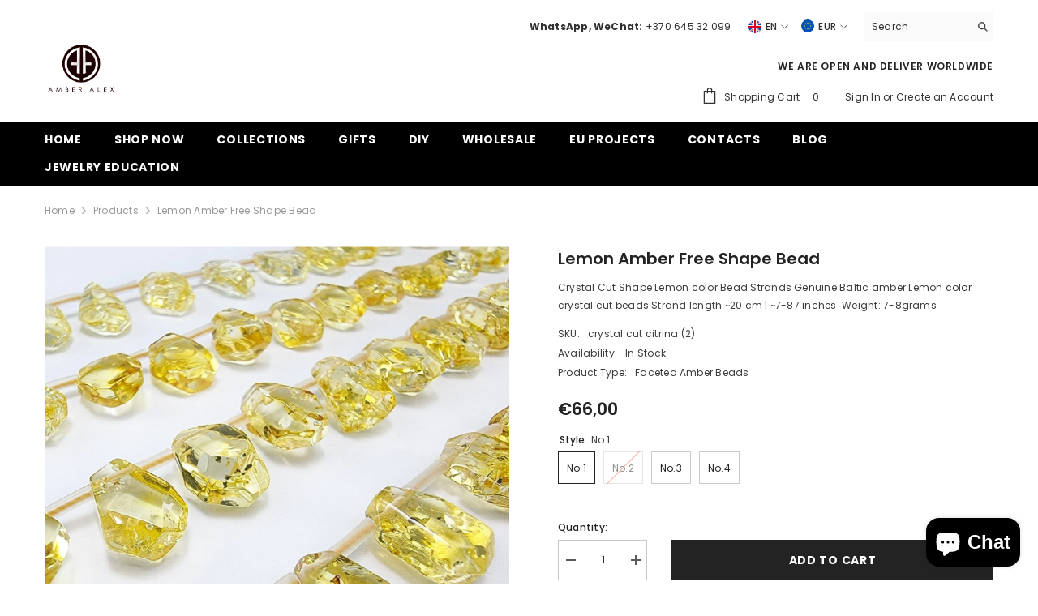

--- FILE ---
content_type: text/html; charset=utf-8
request_url: https://amberalexstore.com/products/lemon-amber-free-shape-bead-1?variant=40290552053833&section_id=template--22893543326045__main
body_size: 9800
content:
<div id="shopify-section-template--22893543326045__main" class="shopify-section"><link href="//amberalexstore.com/cdn/shop/t/16/assets/component-product.css?v=140970341831967562841717770575" rel="stylesheet" type="text/css" media="all" />
<link href="//amberalexstore.com/cdn/shop/t/16/assets/component-price.css?v=39994775429705471691717770564" rel="stylesheet" type="text/css" media="all" />
<link href="//amberalexstore.com/cdn/shop/t/16/assets/component-badge.css?v=58385199191654577521717770564" rel="stylesheet" type="text/css" media="all" />
<link href="//amberalexstore.com/cdn/shop/t/16/assets/component-rte.css?v=82502160534158932881717770575" rel="stylesheet" type="text/css" media="all" />
<link href="//amberalexstore.com/cdn/shop/t/16/assets/component-share.css?v=23553761141326501681717770566" rel="stylesheet" type="text/css" media="all" />
<link href="//amberalexstore.com/cdn/shop/t/16/assets/component-tab.css?v=140244687997670630881717770565" rel="stylesheet" type="text/css" media="all" />
<link href="//amberalexstore.com/cdn/shop/t/16/assets/component-product-form.css?v=22444863787356217611717770566" rel="stylesheet" type="text/css" media="all" />
<link href="//amberalexstore.com/cdn/shop/t/16/assets/component-grid.css?v=14116691739327510611717770566" rel="stylesheet" type="text/css" media="all" />




    <style type="text/css">
    #ProductSection-template--22893543326045__main .productView-thumbnail .productView-thumbnail-link:after{
        padding-bottom: 148%;
    }

    #ProductSection-template--22893543326045__main .cursor-wrapper .counter {
        color: #191919;
    }

    #ProductSection-template--22893543326045__main .cursor-wrapper .counter #count-image:before {
        background-color: #191919;
    }

    #ProductSection-template--22893543326045__main .custom-cursor__inner .arrow:before,
    #ProductSection-template--22893543326045__main .custom-cursor__inner .arrow:after {
        background-color: #000000;
    }

    #ProductSection-template--22893543326045__main .tabs-contents .toggleLink,
    #ProductSection-template--22893543326045__main .tabs .tab .tab-title {
        font-size: 18px;
        font-weight: 600;
        text-transform: none;
        padding-top: 15px;
        padding-bottom: 15px;
    }

    

    

    @media (max-width: 550px) {
        #ProductSection-template--22893543326045__main .tabs-contents .toggleLink,
        #ProductSection-template--22893543326045__main .tabs .tab .tab-title {
            font-size: 16px;
        }
    }

    @media (max-width: 767px) {
        #ProductSection-template--22893543326045__main {
            padding-top: 0px;
            padding-bottom: 0px;
        }
    }

    @media (min-width: 1025px) {
        
    }

    @media (min-width: 768px) and (max-width: 1199px) {
        #ProductSection-template--22893543326045__main {
            padding-top: 0px;
            padding-bottom: 0px;
        }
    }

    @media (min-width: 1200px) {
        #ProductSection-template--22893543326045__main {
            padding-top: 0px;
            padding-bottom: 0px;
        }
    }
</style>
<script>
    window.product_inven_array_6850730459209 = {
        
            '40290552053833': '1',
        
            '40290552086601': '0',
        
            '40290552119369': '1',
        
            '40290552152137': '1',
        
    };
  
    window.selling_array_6850730459209 = {
        
            '40290552053833': 'deny',
        
            '40290552086601': 'deny',
        
            '40290552119369': 'deny',
        
            '40290552152137': 'deny',
        
    };
  
    window.subtotal = {
        show: false,
        style: 1,
        text: `Add To Cart - [value]`
    };

    window.variant_image_group = 'false';
</script><link rel="stylesheet" href="//amberalexstore.com/cdn/shop/t/16/assets/component-fancybox.css?v=162524859697928915511717770568" media="print" onload="this.media='all'">
    <noscript><link href="//amberalexstore.com/cdn/shop/t/16/assets/component-fancybox.css?v=162524859697928915511717770568" rel="stylesheet" type="text/css" media="all" /></noscript><div class="product-details product-full-width" data-section-id="template--22893543326045__main" data-section-type="product" id="ProductSection-template--22893543326045__main" data-has-combo="false" data-image-opo>
    
<div class="productView-moreItem moreItem-breadcrumb "
            style="--spacing-top: 10px;
            --spacing-bottom: 20px;
            --spacing-top-mb: 0px;
            --spacing-bottom-mb: 0px;
            --breadcrumb-bg:rgba(0,0,0,0);
            --breadcrumb-mb-bg: #f6f6f6;
            "
        >
            
                <div class="breadcrumb-bg">
            
                <div class="container">
                    

<link href="//amberalexstore.com/cdn/shop/t/16/assets/component-breadcrumb.css?v=52052498594031376181717770564" rel="stylesheet" type="text/css" media="all" /><breadcrumb-component class="breadcrumb-container style--line_clamp_1" data-collection-title="" data-collection-all="/collections/all">
        <nav class="breadcrumb breadcrumb-left" role="navigation" aria-label="breadcrumbs">
        <a class="link home-link" href="/">Home</a><span class="separate" aria-hidden="true"><svg xmlns="http://www.w3.org/2000/svg" viewBox="0 0 24 24"><path d="M 7.75 1.34375 L 6.25 2.65625 L 14.65625 12 L 6.25 21.34375 L 7.75 22.65625 L 16.75 12.65625 L 17.34375 12 L 16.75 11.34375 Z"></path></svg></span>
                <span>Lemon Amber Free Shape Bead</span><span class="observe-element" style="width: 1px; height: 1px; background: transparent; display: inline-block; flex-shrink: 0;"></span>
        </nav>
    </breadcrumb-component>
    <script type="text/javascript">
        if (typeof breadcrumbComponentDeclare == 'undefined') {
            class BreadcrumbComponent extends HTMLElement {
                constructor() {
                    super();
                    this.firstPostCollection();
                    this.getCollection();
                }

                connectedCallback() {
                    this.firstLink = this.querySelector('.link.home-link')
                    this.lastLink = this.querySelector('.observe-element')
                    this.classList.add('initialized');
                    this.initObservers();
                }

                static createHandler(position = 'first', breadcrumb = null) {
                    const handler = (entries, observer) => {
                        entries.forEach(entry => {
                            if (breadcrumb == null) return observer.disconnect();
                            if (entry.isIntersecting ) {
                                breadcrumb.classList.add(`disable-${position}`);
                            } else {
                                breadcrumb.classList.remove(`disable-${position}`);
                            }
                        })
                    }
                    return handler;
                }

                initObservers() {
                    const scrollToFirstHandler = BreadcrumbComponent.createHandler('first', this);
                    const scrollToLastHandler = BreadcrumbComponent.createHandler('last', this);
                    
                    this.scrollToFirstObserver = new IntersectionObserver(scrollToFirstHandler, { threshold: 1 });
                    this.scrollToLastObserver = new IntersectionObserver(scrollToLastHandler, { threshold: 0.6 });

                    this.scrollToFirstObserver.observe(this.firstLink);
                    this.scrollToLastObserver.observe(this.lastLink);
                }

                firstPostCollection() {
                    if (!document.body.matches('.template-collection')) return;
                    this.postCollection(true);
                    this.checkCollection();
                }

                postCollection(showCollection) {
                    const title = this.dataset.collectionTitle ? this.dataset.collectionTitle : "Products";
                    let collection = {name: title, url: window.location.pathname, show: showCollection};
                    localStorage.setItem('_breadcrumb_collection', JSON.stringify(collection));
                }

                checkCollection() {
                    document.addEventListener("click", (event) => {
                        const target = event.target;
                        if (!target.matches('.card-link')) return;
                        target.closest('.shopify-section[id*="product-grid"]') == null ? this.postCollection(false) : this.postCollection(true);
                    });
                }

                getCollection() {
                    if (!document.body.matches('.template-product')) return;
                    const collection = JSON.parse(localStorage.getItem('_breadcrumb_collection'));
                    let checkCollection = document.referrer.indexOf('/collections/') !== -1 && (new URL(document.referrer)).pathname == collection.url && collection && collection.show ? true : false;
                    const breadcrumb = `<a class="breadcrumb-collection animate--text" href="${checkCollection ? collection.url : this.dataset.collectionAll}">${checkCollection ? collection.name : "Products"}</a><span class="separate animate--text" aria-hidden="true"><svg xmlns="http://www.w3.org/2000/svg" viewBox="0 0 24 24"><path d="M 7.75 1.34375 L 6.25 2.65625 L 14.65625 12 L 6.25 21.34375 L 7.75 22.65625 L 16.75 12.65625 L 17.34375 12 L 16.75 11.34375 Z"></path></svg></span>`;
                    this.querySelectorAll('.separate')[0]?.insertAdjacentHTML("afterend", breadcrumb);
                }
            }   

            window.addEventListener('load', () => {
                customElements.define('breadcrumb-component', BreadcrumbComponent);
            })

            var breadcrumbComponentDeclare = BreadcrumbComponent;
        }
    </script>
                </div>
            
                </div>
            
        </div>
    
    <div class="productView-container container">
        <div class="productView halo-productView layout-3 positionMainImage--left productView-sticky" data-product-handle="lemon-amber-free-shape-bead-1"><div class="productView-top">
                    <div class="halo-productView-left productView-images clearfix" data-image-gallery><div class="productView-images-wrapper" data-video-popup>
                            <div class="productView-image-wrapper"><div class="productView-badge has-badge-js badge-left halo-productBadges halo-productBadges--left date-103843968 date1-1201"
        data-text-sale-badge="Sale"
        
        data-new-badge-number="30"
    ></div>
<div class="productView-nav style-1 image-fit-cover" 
                                    data-image-gallery-main
                                    data-arrows-desk="false"
                                    data-arrows-mobi="true"
                                    data-counter-mobi="true"
                                    data-media-count="6"
                                ><div class="productView-image productView-image-adapt filter-lemon-amber-free-shape-bead fit-cover" data-index="1">
                                                    <div class="productView-img-container product-single__media" data-media-id="22169915555913"
                                                        
                                                            
                                                                
                                                                    style="padding-bottom: 100.0%;"
                                                                
                                                            
                                                        
                                                    >
                                                        <div 
                                                            class="media" 
                                                             data-zoom-image="//amberalexstore.com/cdn/shop/products/20210628_150640.jpg?v=1731417246" 
                                                             data-fancybox="images" href="//amberalexstore.com/cdn/shop/products/20210628_150640.jpg?v=1731417246" 
                                                        >
                                                            <img id="product-featured-image-22169915555913"
                                                                srcset="//amberalexstore.com/cdn/shop/products/20210628_150640.jpg?v=1731417246"
                                                                src="//amberalexstore.com/cdn/shop/products/20210628_150640.jpg?v=1731417246"
                                                                data-src="//amberalexstore.com/cdn/shop/products/20210628_150640.jpg?v=1731417246"
                                                                alt=""
                                                                sizes="(min-width: 2000px) 1500px, (min-width: 1200px) 1200px, (min-width: 768px) calc((100vw - 30px) / 2), calc(100vw - 20px)"
                                                                width="1500"
                                                                height="1500"
                                                                loading="lazy"
                                                                data-sizes="auto"
                                                                data-main-image
                                                                data-index="1"
                                                                data-cursor-image
                                                                
                                                            /></div>
                                                    </div>
                                                </div><div class="productView-image productView-image-adapt filter-lemon-amber-free-shape-bead fit-cover" data-index="2">
                                                    <div class="productView-img-container product-single__media" data-media-id="22169915457609"
                                                        
                                                            
                                                                
                                                                    style="padding-bottom: 100.0%;"
                                                                
                                                            
                                                        
                                                    >
                                                        <div 
                                                            class="media" 
                                                             data-zoom-image="//amberalexstore.com/cdn/shop/products/20210628_150516.jpg?v=1731417211" 
                                                             data-fancybox="images" href="//amberalexstore.com/cdn/shop/products/20210628_150516.jpg?v=1731417211" 
                                                        >
                                                            <img id="product-featured-image-22169915457609"
                                                                data-srcset="//amberalexstore.com/cdn/shop/products/20210628_150516.jpg?v=1731417211"
                                                                
                                                                data-src="//amberalexstore.com/cdn/shop/products/20210628_150516.jpg?v=1731417211"
                                                                alt=""
                                                                sizes="(min-width: 2000px) 1500px, (min-width: 1200px) 1200px, (min-width: 768px) calc((100vw - 30px) / 2), calc(100vw - 20px)"
                                                                width="1500"
                                                                height="1500"
                                                                loading="lazy"
                                                                data-sizes="auto"
                                                                data-main-image
                                                                data-index="2"
                                                                data-cursor-image
                                                                class="lazyload"
                                                            /><span class="data-lazy-loading"></span></div>
                                                    </div>
                                                </div><div class="productView-image productView-image-adapt filter-lemon-amber-free-shape-bead fit-cover" data-index="3">
                                                    <div class="productView-img-container product-single__media" data-media-id="22169915490377"
                                                        
                                                            
                                                                
                                                                    style="padding-bottom: 100.0%;"
                                                                
                                                            
                                                        
                                                    >
                                                        <div 
                                                            class="media" 
                                                             data-zoom-image="//amberalexstore.com/cdn/shop/products/20210628_150547.jpg?v=1734608510" 
                                                             data-fancybox="images" href="//amberalexstore.com/cdn/shop/products/20210628_150547.jpg?v=1734608510" 
                                                        >
                                                            <img id="product-featured-image-22169915490377"
                                                                data-srcset="//amberalexstore.com/cdn/shop/products/20210628_150547.jpg?v=1734608510"
                                                                
                                                                data-src="//amberalexstore.com/cdn/shop/products/20210628_150547.jpg?v=1734608510"
                                                                alt=""
                                                                sizes="(min-width: 2000px) 1500px, (min-width: 1200px) 1200px, (min-width: 768px) calc((100vw - 30px) / 2), calc(100vw - 20px)"
                                                                width="1500"
                                                                height="1500"
                                                                loading="lazy"
                                                                data-sizes="auto"
                                                                data-main-image
                                                                data-index="3"
                                                                data-cursor-image
                                                                class="lazyload"
                                                            /><span class="data-lazy-loading"></span></div>
                                                    </div>
                                                </div><div class="productView-image productView-image-adapt filter-lemon-amber-free-shape-bead fit-cover" data-index="4">
                                                    <div class="productView-img-container product-single__media" data-media-id="22169915523145"
                                                        
                                                            
                                                                
                                                                    style="padding-bottom: 100.0%;"
                                                                
                                                            
                                                        
                                                    >
                                                        <div 
                                                            class="media" 
                                                             data-zoom-image="//amberalexstore.com/cdn/shop/products/20210628_150610.jpg?v=1664779574" 
                                                             data-fancybox="images" href="//amberalexstore.com/cdn/shop/products/20210628_150610.jpg?v=1664779574" 
                                                        >
                                                            <img id="product-featured-image-22169915523145"
                                                                data-srcset="//amberalexstore.com/cdn/shop/products/20210628_150610.jpg?v=1664779574"
                                                                
                                                                data-src="//amberalexstore.com/cdn/shop/products/20210628_150610.jpg?v=1664779574"
                                                                alt=""
                                                                sizes="(min-width: 2000px) 1500px, (min-width: 1200px) 1200px, (min-width: 768px) calc((100vw - 30px) / 2), calc(100vw - 20px)"
                                                                width="2000"
                                                                height="1500"
                                                                loading="lazy"
                                                                data-sizes="auto"
                                                                data-main-image
                                                                data-index="4"
                                                                data-cursor-image
                                                                class="lazyload"
                                                            /><span class="data-lazy-loading"></span></div>
                                                    </div>
                                                </div><div class="productView-image productView-image-adapt filter-lemon-amber-free-shape-bead fit-cover" data-index="5">
                                                    <div class="productView-img-container product-single__media" data-media-id="22169915621449"
                                                        
                                                            
                                                                
                                                                    style="padding-bottom: 100.0%;"
                                                                
                                                            
                                                        
                                                    >
                                                        <div 
                                                            class="media" 
                                                             data-zoom-image="//amberalexstore.com/cdn/shop/products/20210628_150721.jpg?v=1734608549" 
                                                             data-fancybox="images" href="//amberalexstore.com/cdn/shop/products/20210628_150721.jpg?v=1734608549" 
                                                        >
                                                            <img id="product-featured-image-22169915621449"
                                                                data-srcset="//amberalexstore.com/cdn/shop/products/20210628_150721.jpg?v=1734608549"
                                                                
                                                                data-src="//amberalexstore.com/cdn/shop/products/20210628_150721.jpg?v=1734608549"
                                                                alt=""
                                                                sizes="(min-width: 2000px) 1500px, (min-width: 1200px) 1200px, (min-width: 768px) calc((100vw - 30px) / 2), calc(100vw - 20px)"
                                                                width="1500"
                                                                height="1500"
                                                                loading="lazy"
                                                                data-sizes="auto"
                                                                data-main-image
                                                                data-index="5"
                                                                data-cursor-image
                                                                class="lazyload"
                                                            /><span class="data-lazy-loading"></span></div>
                                                    </div>
                                                </div><div class="productView-image productView-image-adapt filter-lemon-amber-free-shape-bead fit-cover" data-index="6">
                                                    <div class="productView-img-container product-single__media" data-media-id="63328298729821"
                                                        
                                                            
                                                                
                                                                    style="padding-bottom: 100.0%;"
                                                                
                                                            
                                                        
                                                    >
                                                        <div 
                                                            class="media" 
                                                             data-zoom-image="//amberalexstore.com/cdn/shop/files/20210628_151043.jpg?v=1734608454" 
                                                             data-fancybox="images" href="//amberalexstore.com/cdn/shop/files/20210628_151043.jpg?v=1734608454" 
                                                        >
                                                            <img id="product-featured-image-63328298729821"
                                                                data-srcset="//amberalexstore.com/cdn/shop/files/20210628_151043.jpg?v=1734608454"
                                                                
                                                                data-src="//amberalexstore.com/cdn/shop/files/20210628_151043.jpg?v=1734608454"
                                                                alt=""
                                                                sizes="(min-width: 2000px) 1500px, (min-width: 1200px) 1200px, (min-width: 768px) calc((100vw - 30px) / 2), calc(100vw - 20px)"
                                                                width="1974"
                                                                height="1974"
                                                                loading="lazy"
                                                                data-sizes="auto"
                                                                data-main-image
                                                                data-index="6"
                                                                data-cursor-image
                                                                class="lazyload"
                                                            /><span class="data-lazy-loading"></span></div>
                                                    </div>
                                                </div></div><div class="productView-videoPopup"></div><div class="productView-iconZoom">
                                        <svg  class="icon icon-zoom-1" xmlns="http://www.w3.org/2000/svg" aria-hidden="true" focusable="false" role="presentation" viewBox="0 0 448 512"><path d="M416 176V86.63L246.6 256L416 425.4V336c0-8.844 7.156-16 16-16s16 7.156 16 16v128c0 8.844-7.156 16-16 16h-128c-8.844 0-16-7.156-16-16s7.156-16 16-16h89.38L224 278.6L54.63 448H144C152.8 448 160 455.2 160 464S152.8 480 144 480h-128C7.156 480 0 472.8 0 464v-128C0 327.2 7.156 320 16 320S32 327.2 32 336v89.38L201.4 256L32 86.63V176C32 184.8 24.84 192 16 192S0 184.8 0 176v-128C0 39.16 7.156 32 16 32h128C152.8 32 160 39.16 160 48S152.8 64 144 64H54.63L224 233.4L393.4 64H304C295.2 64 288 56.84 288 48S295.2 32 304 32h128C440.8 32 448 39.16 448 48v128C448 184.8 440.8 192 432 192S416 184.8 416 176z"></path></svg>
                                    </div></div><div class="productView-thumbnail-wrapper">
                                    <div class="productView-for clearfix" data-max-thumbnail-to-show="4"><div class="productView-thumbnail filter-lemon-amber-free-shape-bead" data-media-id="template--22893543326045__main-22169915555913">
                                                        <a class="productView-thumbnail-link animated-loading" href="javascript:void(0)" data-image="//amberalexstore.com/cdn/shop/products/20210628_150640_large.jpg?v=1731417246">
                                                            <img src="//amberalexstore.com/cdn/shop/products/20210628_150640_large.jpg?v=1731417246" alt="Lemon Amber Free Shape Bead" title="Lemon Amber Free Shape Bead" loading="lazy" />
                                                        </a>
                                                    </div><div class="productView-thumbnail filter-lemon-amber-free-shape-bead" data-media-id="template--22893543326045__main-22169915457609">
                                                        <a class="productView-thumbnail-link animated-loading" href="javascript:void(0)" data-image="//amberalexstore.com/cdn/shop/products/20210628_150516_large.jpg?v=1731417211">
                                                            <img src="//amberalexstore.com/cdn/shop/products/20210628_150516_large.jpg?v=1731417211" alt="Lemon Amber Free Shape Bead" title="Lemon Amber Free Shape Bead" loading="lazy" />
                                                        </a>
                                                    </div><div class="productView-thumbnail filter-lemon-amber-free-shape-bead" data-media-id="template--22893543326045__main-22169915490377">
                                                        <a class="productView-thumbnail-link animated-loading" href="javascript:void(0)" data-image="//amberalexstore.com/cdn/shop/products/20210628_150547_large.jpg?v=1734608510">
                                                            <img src="//amberalexstore.com/cdn/shop/products/20210628_150547_large.jpg?v=1734608510" alt="Lemon Amber Free Shape Bead" title="Lemon Amber Free Shape Bead" loading="lazy" />
                                                        </a>
                                                    </div><div class="productView-thumbnail filter-lemon-amber-free-shape-bead" data-media-id="template--22893543326045__main-22169915523145">
                                                        <a class="productView-thumbnail-link animated-loading" href="javascript:void(0)" data-image="//amberalexstore.com/cdn/shop/products/20210628_150610_large.jpg?v=1664779574">
                                                            <img src="//amberalexstore.com/cdn/shop/products/20210628_150610_large.jpg?v=1664779574" alt="Lemon Amber Free Shape Bead" title="Lemon Amber Free Shape Bead" loading="lazy" />
                                                        </a>
                                                    </div><div class="productView-thumbnail filter-lemon-amber-free-shape-bead" data-media-id="template--22893543326045__main-22169915621449">
                                                        <a class="productView-thumbnail-link animated-loading" href="javascript:void(0)" data-image="//amberalexstore.com/cdn/shop/products/20210628_150721_large.jpg?v=1734608549">
                                                            <img src="//amberalexstore.com/cdn/shop/products/20210628_150721_large.jpg?v=1734608549" alt="Lemon Amber Free Shape Bead" title="Lemon Amber Free Shape Bead" loading="lazy" />
                                                        </a>
                                                    </div><div class="productView-thumbnail filter-lemon-amber-free-shape-bead" data-media-id="template--22893543326045__main-63328298729821">
                                                        <a class="productView-thumbnail-link animated-loading" href="javascript:void(0)" data-image="//amberalexstore.com/cdn/shop/files/20210628_151043_large.jpg?v=1734608454">
                                                            <img src="//amberalexstore.com/cdn/shop/files/20210628_151043_large.jpg?v=1734608454" alt="Lemon Amber Free Shape Bead" title="Lemon Amber Free Shape Bead" loading="lazy" />
                                                        </a>
                                                    </div></div>
                                </div></div>
                    </div>
                    <div class="halo-productView-right productView-details clearfix">
                        <div class="productView-product clearfix"><div class="productView-moreItem"
                                            style="--spacing-top: 0px;
                                            --spacing-bottom: 10px"
                                        >
                                            <h1 class="productView-title" style="--color-title: #232323;--fontsize-text: 20px;--fontsize-mb-text: 18px;"><span>Lemon Amber Free Shape Bead</span></h1>
                                        </div><div class="productView-moreItem"
                                            style="--spacing-top: 0px;
                                            --spacing-bottom: 12px"
                                        >
                                            <div class="productView-desc halo-text-format" 
        style="--color-text: #3c3c3c;
        --fontsize-text: 12px"
    >
        Crystal Cut Shape Lemon color Bead Strands

Genuine Baltic amber
Lemon color crystal cut beads
Strand length ~20 cm | ~7-87 inches 
Weight: 7-8grams

    </div>
                                        </div><div class="productView-moreItem"
                                                style="--spacing-top: 0px;
                                                --spacing-bottom: 18px"
                                            >
                                                <div class="productView-info" style="--color-border: #e6e6e6"><div class="productView-info-item" data-sku >
            <span class="productView-info-name">
                SKU:
            </span>
            <span class="productView-info-value">crystal cut citrina (2)</span>
        </div><div class="productView-info-item" data-inventory data-stock-level="none">
            <span class="productView-info-name">
                Availability:
            </span>
            <span class="productView-info-value">
                
                        In Stock
            </span>
        </div><div class="productView-info-item">
            <span class="productView-info-name">
                Product Type:
            </span>
            <span class="productView-info-value">
                Faceted Amber Beads
            </span>
        </div></div>
                                            </div>
                                        <div class="productView-moreItem"
                                            style="--spacing-top: 0px;
                                            --spacing-bottom: 17px;
                                            --fontsize-text: 21px"
                                        >
                                            
                                                <div class="productView-price no-js-hidden clearfix" id="product-price-6850730459209"><div class="price price--medium">
    <dl><div class="price__regular"><dd class="price__last"><span class="price-item price-item--regular"><span class=money>€66,00</span></span></dd>
        </div>
        <div class="price__sale show_saved_price"><dd class="price__compare" data-compare=""><s class="price-item price-item--regular"></s></dd><dd class="price__last" data-last="6600"><span class="price-item price-item--sale"><span class=money>€66,00</span></span></dd></div>
        <small class="unit-price caption hidden">
            <dt class="visually-hidden">Unit price</dt>
            <dd class="price__last"><span></span><span aria-hidden="true">/</span><span class="visually-hidden">&nbsp;per&nbsp;</span><span></span></dd>
        </small>
    </dl>
</div>
</div>
                                            
                                        </div>
                                            <div class="productView-moreItem productView-moreItem-product-variant"
                                                style="--spacing-top: 0px;
                                                --spacing-bottom: 0px"
                                            ><div class="productView-options" style="--color-border: #e6e6e6" data-lang="en" data-default-lang="lt"><div class="productView-variants halo-productOptions" id="product-option-6850730459209"  data-type="button"><variant-radios class="no-js-hidden product-option has-default" data-product="6850730459209" data-section="template--22893543326045__main" data-url="/products/lemon-amber-free-shape-bead-1"><fieldset class="js product-form__input clearfix" data-product-attribute="set-rectangle" data-option-index="0">
                            <legend class="form__label">
                                Style:
                                <span data-header-option>
                                    No.1
                                </span>
                            </legend><input class="product-form__radio" type="radio" id="option-6850730459209-Style-0"
                                        name="Style"
                                        value="No.1"
                                        checked
                                        
                                        data-variant-id="40290552053833"
                                    ><label class="product-form__label available" for="option-6850730459209-Style-0" data-variant-id="40290552053833">
                                            <span class="text">No.1</span>
                                        </label><input class="product-form__radio" type="radio" id="option-6850730459209-Style-1"
                                        name="Style"
                                        value="No.2"
                                        
                                        
                                        data-variant-id="40290552086601"
                                    ><label class="product-form__label soldout" for="option-6850730459209-Style-1" data-variant-id="40290552086601">
                                            <span class="text">No.2</span>
                                        </label><input class="product-form__radio" type="radio" id="option-6850730459209-Style-2"
                                        name="Style"
                                        value="No.3"
                                        
                                        
                                        data-variant-id="40290552119369"
                                    ><label class="product-form__label available" for="option-6850730459209-Style-2" data-variant-id="40290552119369">
                                            <span class="text">No.3</span>
                                        </label><input class="product-form__radio" type="radio" id="option-6850730459209-Style-3"
                                        name="Style"
                                        value="No.4"
                                        
                                        
                                        data-variant-id="40290552152137"
                                    ><label class="product-form__label available" for="option-6850730459209-Style-3" data-variant-id="40290552152137">
                                            <span class="text">No.4</span>
                                        </label></fieldset><script type="application/json">
                        [{"id":40290552053833,"title":"No.1","option1":"No.1","option2":null,"option3":null,"sku":"crystal cut citrina (2)","requires_shipping":true,"taxable":true,"featured_image":null,"available":true,"name":"Lemon Amber Free Shape Bead - No.1","public_title":"No.1","options":["No.1"],"price":6600,"weight":0,"compare_at_price":null,"inventory_management":"shopify","barcode":null,"requires_selling_plan":false,"selling_plan_allocations":[]},{"id":40290552086601,"title":"No.2","option1":"No.2","option2":null,"option3":null,"sku":"crystal cut citrina (2)-2","requires_shipping":true,"taxable":true,"featured_image":null,"available":false,"name":"Lemon Amber Free Shape Bead - No.2","public_title":"No.2","options":["No.2"],"price":7700,"weight":0,"compare_at_price":null,"inventory_management":"shopify","barcode":null,"requires_selling_plan":false,"selling_plan_allocations":[]},{"id":40290552119369,"title":"No.3","option1":"No.3","option2":null,"option3":null,"sku":"crystal cut citrina (2)-3","requires_shipping":true,"taxable":true,"featured_image":null,"available":true,"name":"Lemon Amber Free Shape Bead - No.3","public_title":"No.3","options":["No.3"],"price":7700,"weight":0,"compare_at_price":null,"inventory_management":"shopify","barcode":null,"requires_selling_plan":false,"selling_plan_allocations":[]},{"id":40290552152137,"title":"No.4","option1":"No.4","option2":null,"option3":null,"sku":"crystal cut citrina (2)-4","requires_shipping":true,"taxable":true,"featured_image":null,"available":true,"name":"Lemon Amber Free Shape Bead - No.4","public_title":"No.4","options":["No.4"],"price":6500,"weight":0,"compare_at_price":null,"inventory_management":"shopify","barcode":null,"requires_selling_plan":false,"selling_plan_allocations":[]}]
                    </script>
                </variant-radios></div>
        <noscript>
            <div class="product-form__input">
                <label class="form__label" for="Variants-template--22893543326045__main">
                    Product variants
                </label>
                <div class="select">
                <select name="id" id="Variants-template--22893543326045__main" class="select__select" form="product-form"><option
                            selected="selected"
                            
                            value="40290552053833"
                        >
                            No.1

                            - €66,00
                        </option><option
                            
                            disabled
                            value="40290552086601"
                        >
                            No.2
 - Sold out
                            - €77,00
                        </option><option
                            
                            
                            value="40290552119369"
                        >
                            No.3

                            - €77,00
                        </option><option
                            
                            
                            value="40290552152137"
                        >
                            No.4

                            - €65,00
                        </option></select>
            </div>
          </div>
        </noscript></div>
                                            </div>
                                        
<div class="productView-moreItem"
                                            style="--spacing-top: 0px;
                                            --spacing-bottom: 12px"
                                        >
                                            
                                        </div>


                                            <div class="productView-moreItem"
                                                style="--spacing-top: 0px;
                                                --spacing-bottom: 11px"
                                            >
                                                <div class="productView-perks"></div>
                                            </div>
                                        

                                            <div class="productView-moreItem"
                                                style="--spacing-top: 0px;
                                                --spacing-bottom: 15px"
                                            >
                                                <div class="productView-buttons"><form method="post" action="/cart/add" id="product-form-installment-6850730459209" accept-charset="UTF-8" class="installment caption-large" enctype="multipart/form-data"><input type="hidden" name="form_type" value="product" /><input type="hidden" name="utf8" value="✓" /><input type="hidden" name="id" value="40290552053833">
        
<input type="hidden" name="product-id" value="6850730459209" /><input type="hidden" name="section-id" value="template--22893543326045__main" /></form><product-form class="productView-form product-form"><form method="post" action="/cart/add" id="product-form-6850730459209" accept-charset="UTF-8" class="form" enctype="multipart/form-data" novalidate="novalidate" data-type="add-to-cart-form"><input type="hidden" name="form_type" value="product" /><input type="hidden" name="utf8" value="✓" /><div class="productView-group"><div class="pvGroup-row"><quantity-input class="productView-quantity quantity__group quantity__group--1 quantity__style--1 clearfix">
	    <label class="form-label quantity__label" for="quantity-6850730459209">
	        Quantity:
	    </label>
	    <div class="quantity__container">
		    <button type="button" name="minus" class="minus btn-quantity">
		    	<span class="visually-hidden">Decrease quantity for Lemon Amber Free Shape Bead</span>
		    </button>
		    <input class="form-input quantity__input" type="number" name="quantity" min="1" value="1" inputmode="numeric" pattern="[0-9]*" id="quantity-6850730459209" data-product="6850730459209" data-price="6600">
		    <button type="button" name="plus" class="plus btn-quantity">
		    	<span class="visually-hidden">Increase quantity for Lemon Amber Free Shape Bead</span>
		    </button>
	    </div>
	</quantity-input>
<div class="productView-groupTop">
                        <div class="productView-action productView-action-2" style="--atc-color: #ffffff;--atc-bg-color: #232323;--atc-border-color: #232323;--atc-color-hover: #232323;--atc-bg-color-hover: #ffffff;--atc-border-color-hover: #232323">
                            <input type="hidden" name="id" value="40290552053833">
                            <div class="product-form__buttons"><button type="submit" name="add" data-btn-addToCart data-inventory-quantity="1" data-available="false" class="product-form__submit button button--primary an-none" id="product-add-to-cart">Add to cart
</button></div>
                        </div></div>
                </div><div class="productView-groupBottom"><div class="productView-groupItem">
                            <div class="productView-payment"  id="product-checkout-6850730459209" style="--bin-color: #232323;--bin-bg-color: #ffffff;--bin-border-color: #acacac;--bin-color-hover: #ffffff;--bin-bg-color-hover: #232323;--bin-border-color-hover: #232323"> 
                                <div data-shopify="payment-button" class="shopify-payment-button"> <shopify-accelerated-checkout recommended="{&quot;supports_subs&quot;:false,&quot;supports_def_opts&quot;:false,&quot;name&quot;:&quot;paypal&quot;,&quot;wallet_params&quot;:{&quot;shopId&quot;:15295709248,&quot;countryCode&quot;:&quot;LT&quot;,&quot;merchantName&quot;:&quot;Amber Alex Jewelry&quot;,&quot;phoneRequired&quot;:true,&quot;companyRequired&quot;:false,&quot;shippingType&quot;:&quot;shipping&quot;,&quot;shopifyPaymentsEnabled&quot;:false,&quot;hasManagedSellingPlanState&quot;:false,&quot;requiresBillingAgreement&quot;:false,&quot;merchantId&quot;:&quot;8SPZZ2M9728L6&quot;,&quot;sdkUrl&quot;:&quot;https://www.paypal.com/sdk/js?components=buttons\u0026commit=false\u0026currency=EUR\u0026locale=en_US\u0026client-id=AfUEYT7nO4BwZQERn9Vym5TbHAG08ptiKa9gm8OARBYgoqiAJIjllRjeIMI4g294KAH1JdTnkzubt1fr\u0026merchant-id=8SPZZ2M9728L6\u0026intent=authorize&quot;}}" fallback="{&quot;supports_subs&quot;:true,&quot;supports_def_opts&quot;:true,&quot;name&quot;:&quot;buy_it_now&quot;,&quot;wallet_params&quot;:{}}" access-token="9cab70dba04052be6e841009e671e042" buyer-country="LT" buyer-locale="en" buyer-currency="EUR" variant-params="[{&quot;id&quot;:40290552053833,&quot;requiresShipping&quot;:true},{&quot;id&quot;:40290552086601,&quot;requiresShipping&quot;:true},{&quot;id&quot;:40290552119369,&quot;requiresShipping&quot;:true},{&quot;id&quot;:40290552152137,&quot;requiresShipping&quot;:true}]" shop-id="15295709248" enabled-flags="[&quot;ae0f5bf6&quot;]" > <div class="shopify-payment-button__button" role="button" disabled aria-hidden="true" style="background-color: transparent; border: none"> <div class="shopify-payment-button__skeleton">&nbsp;</div> </div> <div class="shopify-payment-button__more-options shopify-payment-button__skeleton" role="button" disabled aria-hidden="true">&nbsp;</div> </shopify-accelerated-checkout> <small id="shopify-buyer-consent" class="hidden" aria-hidden="true" data-consent-type="subscription"> This item is a recurring or deferred purchase. By continuing, I agree to the <span id="shopify-subscription-policy-button">cancellation policy</span> and authorize you to charge my payment method at the prices, frequency and dates listed on this page until my order is fulfilled or I cancel, if permitted. </small> </div>
                            </div>
                        </div>
                    </div></div><input type="hidden" name="product-id" value="6850730459209" /><input type="hidden" name="section-id" value="template--22893543326045__main" /></form></product-form><div class="productView-notifyMe  halo-notifyMe" style="display: none;">
            <form method="post" action="/contact#ContactForm-notifyMe-product-productView-notify-form-6850730459209" id="ContactForm-notifyMe-product-productView-notify-form-6850730459209" accept-charset="UTF-8" class="notifyMe-form contact-form"><input type="hidden" name="form_type" value="contact" /><input type="hidden" name="utf8" value="✓" /><input type="hidden" name="contact[Form]" value="Notify me"/>
    <input type="hidden" class="halo-notify-product-site" name="contact[Shop name]" value="Amber Alex Jewelry"/>
    <input type="hidden" class="halo-notify-product-site-url" name="contact[Link]" value="https://amberalexstore.com"/>
    <input type="hidden" class="halo-notify-product-title" name="contact[Product title]" value="Lemon Amber Free Shape Bead" />
    <input type="hidden" class="halo-notify-product-link" name="contact[Product URL]" value="https://amberalexstore.com/products/lemon-amber-free-shape-bead-1"/>
    <input type="hidden" class="halo-notify-product-variant" name="contact[Product variant]" value="No.1"/>

    <div class="form-field">
        <label class="form-label" for="halo-notify-email6850730459209">Leave your email and we will notify as soon as the product / variant is back in stock</label>
        <input class="form-input form-input-placeholder" type="email" name="contact[email]" required id="halo-notify-email6850730459209" placeholder="Insert your email">
        <button type="submit" class="button button-2" id="halo-btn-notify6850730459209" data-button-message="notifyMe">Subscribe</button>
    </div></form><div class="notifyMe-text"></div>
        </div></div>
                                            </div>
                                        
<!-- Failed to render app block "c_request_quote_hide_price_cws_rfq_app_block_zHEkek": app block path "shopify://apps/c-request-quote-hide-price/blocks/cws-rfq-app-block/4c6a4777-c6c1-4199-8b45-f5a68f4bc437" does not exist -->
<div class="productView-moreItem"
                                            style="--spacing-top: 0px;
                                            --spacing-bottom: 0px;"
                                        >
                                            <div class="product-customInformation text-left disabled" data-custom-information></div>
                                        </div><div class="productView-moreItem"
                                            style="--spacing-top: 30px;
                                            --spacing-bottom: 0px;
                                            "
                                        >
                                            <complementary-products class="productView-complementary complementary-products style-2 no-js-hidden" id="complementary-product-data" data-complementary-product data-url="/recommendations/products?section_id=template--22893543326045__main&product_id=6850730459209&limit=10&intent=complementary"></complementary-products>
                                            <script src="//amberalexstore.com/cdn/shop/t/16/assets/build-complementary-products.js?v=73501869613274300751717770563" defer></script>
                                        </div><div class="productView-moreItem"
                                            style="--spacing-top: 30px;
                                            --spacing-bottom: 0px;
                                            "
                                        >
                                            <complementary-products class="productView-complementary complementary-products style-2 no-js-hidden" id="complementary-product-data" data-complementary-product data-url="/recommendations/products?section_id=template--22893543326045__main&product_id=6850730459209&limit=10&intent=complementary"></complementary-products>
                                            <script src="//amberalexstore.com/cdn/shop/t/16/assets/build-complementary-products.js?v=73501869613274300751717770563" defer></script>
                                        </div><product-tab class="productView-tab layout-vertical halo-product-tab" data-vertical="false" data-vertical-mobile="false"><div class="tabs-contents tabs-contents-vertical clearfix halo-text-format"><div class="tab-content is-active" id="tab-description">
					<div class="toggle-title">
		                <a class="toggleLink show-mobile is-open" data-collapsible href="#tab-description-mobile">
		                    <span class="text">
		                        Description
		                    </span>
		                    	
			                    <span class="icon-dropdown">
			                    	
			                    		<svg xmlns="http://www.w3.org/2000/svg" xmlns:xlink="http://www.w3.org/1999/xlink" viewBox="0 0 330 330"><path id="XMLID_225_" d="M325.607,79.393c-5.857-5.857-15.355-5.858-21.213,0.001l-139.39,139.393L25.607,79.393  c-5.857-5.857-15.355-5.858-21.213,0.001c-5.858,5.858-5.858,15.355,0,21.213l150.004,150c2.813,2.813,6.628,4.393,10.606,4.393  s7.794-1.581,10.606-4.394l149.996-150C331.465,94.749,331.465,85.251,325.607,79.393z"/></svg>
			                    	
			                    </span>	
		                    
		                </a>
		            </div>
		            <div class="toggle-content is-active show-mobile" id="tab-description-mobile" product-description-tab data-product-description-6850730459209><p data-mce-fragment="1"><span data-mce-fragment="1">Crystal Cut Shape Lemon color Bead Strands</span></p>
<ul data-mce-fragment="1">
<li data-mce-fragment="1">Genuine Baltic amber</li>
<li data-mce-fragment="1">Lemon color crystal cut beads</li>
<li data-mce-fragment="1">Strand length ~20 cm | ~7-87 inches </li>
<li data-mce-fragment="1">Weight: 7-8grams</li>
</ul></div></div><div class="tab-content" id="tab-shipping-amp-return">
					<div class="toggle-title">
		                <a class="toggleLink" data-collapsible href="#tab-shipping-amp-return-mobile">
		                    <span class="text">
		                        Shipping &amp; Return
		                    </span>
		                    	
			                    <span class="icon-dropdown">
			                    	
			                    		<svg xmlns="http://www.w3.org/2000/svg" xmlns:xlink="http://www.w3.org/1999/xlink" viewBox="0 0 330 330"><path id="XMLID_225_" d="M325.607,79.393c-5.857-5.857-15.355-5.858-21.213,0.001l-139.39,139.393L25.607,79.393  c-5.857-5.857-15.355-5.858-21.213,0.001c-5.858,5.858-5.858,15.355,0,21.213l150.004,150c2.813,2.813,6.628,4.393,10.606,4.393  s7.794-1.581,10.606-4.394l149.996-150C331.465,94.749,331.465,85.251,325.607,79.393z"/></svg>
			                    	
			                    </span>	
		                    
		                </a>
		            </div>
		            <div class="toggle-content" id="tab-shipping-amp-return-mobile"><h3>Returns Policy</h3>
<p>You may return most new, unopened items within 30 days of delivery for a full refund. We'll also pay the return shipping costs if the return is a result of our error (you received an incorrect or defective item, etc.).</p>
<p>You should expect to receive your refund within four weeks of giving your package to the return shipper, however, in many cases you will receive a refund more quickly. This time period includes the transit time for us to receive your return from the shipper (5 to 10 business days), the time it takes us to process your return once we receive it (3 to 5 business days), and the time it takes your bank to process our refund request (5 to 10 business days).</p>
<p>If you need to return an item, simply login to your account, view the order using the "Complete Orders" link under the My Account menu and click the Return Item(s) button. We'll notify you via e-mail of your refund once we've received and processed the returned item.</p>
<h3>Shipping</h3>
<p>We can ship to virtually any address in the world. Note that there are restrictions on some products, and some products cannot be shipped to international destinations.</p>
<p>When you place an order, we will estimate shipping and delivery dates for you based on the availability of your items and the shipping options you choose. Depending on the shipping provider you choose, shipping date estimates may appear on the shipping quotes page.</p>
<p>Please also note that the shipping rates for many items we sell are weight-based. The weight of any such item can be found on its detail page. To reflect the policies of the shipping companies we use, all weights will be rounded up to the next full pound.</p></div></div><div class="tab-content" id="tab-additional-information">
					<div class="toggle-title">
		                <a class="toggleLink" data-collapsible href="#tab-additional-information-mobile">
		                    <span class="text">
		                        Additional Information
		                    </span>
		                    	
			                    <span class="icon-dropdown">
			                    	
			                    		<svg xmlns="http://www.w3.org/2000/svg" xmlns:xlink="http://www.w3.org/1999/xlink" viewBox="0 0 330 330"><path id="XMLID_225_" d="M325.607,79.393c-5.857-5.857-15.355-5.858-21.213,0.001l-139.39,139.393L25.607,79.393  c-5.857-5.857-15.355-5.858-21.213,0.001c-5.858,5.858-5.858,15.355,0,21.213l150.004,150c2.813,2.813,6.628,4.393,10.606,4.393  s7.794-1.581,10.606-4.394l149.996-150C331.465,94.749,331.465,85.251,325.607,79.393z"/></svg>
			                    	
			                    </span>	
		                    
		                </a>
		            </div>
		            <div class="toggle-content" id="tab-additional-information-mobile">* Product color may slightly vary due to photographic lighting sources or your monitor settings. 

<p>
Natural amber is a gem from the past that still fascinates us today. Its unique qualities, including its beauty and ability to preserve small items, make it highly valuable and desirable. By purchasing natural amber, you will be sure to purchase a real piece of history that will be treasured for many years.
</p>
All of our products are handmade with passion and love. The location, nature and traditions enables us to achieve the best results in amber processing. The experience in manufacturing amber products have taught us to achieve the highest quality of amber jewelry.</div></div><div class="tab-content" id="tab-taking-care-of-amber-jewelry">
					<div class="toggle-title">
		                <a class="toggleLink" data-collapsible href="#tab-taking-care-of-amber-jewelry-mobile">
		                    <span class="text">
		                        Taking Care of Amber Jewelry
		                    </span>
		                    	
			                    <span class="icon-dropdown">
			                    	
			                    		<svg xmlns="http://www.w3.org/2000/svg" xmlns:xlink="http://www.w3.org/1999/xlink" viewBox="0 0 330 330"><path id="XMLID_225_" d="M325.607,79.393c-5.857-5.857-15.355-5.858-21.213,0.001l-139.39,139.393L25.607,79.393  c-5.857-5.857-15.355-5.858-21.213,0.001c-5.858,5.858-5.858,15.355,0,21.213l150.004,150c2.813,2.813,6.628,4.393,10.606,4.393  s7.794-1.581,10.606-4.394l149.996-150C331.465,94.749,331.465,85.251,325.607,79.393z"/></svg>
			                    	
			                    </span>	
		                    
		                </a>
		            </div>
		            <div class="toggle-content" id="tab-taking-care-of-amber-jewelry-mobile"><ul>
<li>Never leave your amber jewelry in direct sunlight.</li>
<li>Protect your amber jewelry from chemicals. Always apply your perfume and hairspray before wearing your jewelry.
Otherwise it might damage your amber.</li>
<li>Nail polish removers, acetone, household cleaning supplies or different adhesives are not suitable for cleaning amber
because it can damage the stone. To clean your amber jewelry use warm water.</li>
<li>Keep your amber jewelry in a soft cloth or satin bag when you are not wearing it. This will prevent it from being
scratched by other jewelry items.</li>
<li>Dust, pollution, and general wear can cloud the shine of your Amber treasures, so follow our tried and tested methods to
ensure your amber jewellery sparkles for a lifetime.</li>
</ul></div></div></div>
</product-tab>
<script src="//amberalexstore.com/cdn/shop/t/16/assets/tabs.js?v=15713689105307732351717770565" defer="defer"></script>
<script src="//amberalexstore.com/cdn/shop/t/16/assets/halo-faqs.js?v=57547081618209347951717770568" defer="defer"></script>

</div>
                    </div>
                </div>
</div>
    </div>
    
        

    
    <div class="productView-bottom">
        <div class="container"></div>
    </div>
</div><script src="//amberalexstore.com/cdn/shop/t/16/assets/variants.js?v=103471044731638607061717770566" defer="defer"></script><script src="//amberalexstore.com/cdn/shop/t/16/assets/fancybox.js?v=10391612559617436071717770567" defer="defer"></script><script src="//amberalexstore.com/cdn/shop/t/16/assets/zoomed-image.js?v=13935118436542154291717770564" defer="defer"></script><script type="application/ld+json">
    {
        "@context": "http://schema.org/",
        "@type": "Product",
        "name": "Lemon Amber Free Shape Bead",
        "url": "https://amberalexstore.com/products/lemon-amber-free-shape-bead-1","sku": "crystal cut citrina (2)","productID": "6850730459209",
        "brand": {
            "@type": "Brand",
            "name": "Amber Alex Jewelry"
        },
        "description": "Crystal Cut Shape Lemon color Bead StrandsGenuine Baltic amberLemon color crystal cut beadsStrand length ~20 cm | ~7-87 inches Weight: 7-8grams",
        "image": "https://amberalexstore.com/cdn/shop/products/20210628_150640_1024x1024.jpg?v=1731417246","offers": [
            {
                "@type": "Offer",
                "priceCurrency": "EUR",
                "price": "66.0",
                "itemCondition": "http://schema.org/NewCondition",
                "availability": "http://schema.org/InStock",
                "url": "https://amberalexstore.com/products/lemon-amber-free-shape-bead-1?variant=40290552053833","image": "https://amberalexstore.com/cdn/shop/products/20210628_150640_1024x1024.jpg?v=1731417246","name": "Lemon Amber Free Shape Bead - No.1","sku": "crystal cut citrina (2)","description": "Crystal Cut Shape Lemon color Bead StrandsGenuine Baltic amberLemon color crystal cut beadsStrand length ~20 cm | ~7-87 inches Weight: 7-8grams","priceValidUntil": "2027-01-17"
            },{
                        "@type": "Offer",
                        "priceCurrency": "EUR",
                        "price": "77.0",
                        "itemCondition": "http://schema.org/NewCondition",
                        "availability": "http://schema.org/OutOfStock",
                        "url": "https://amberalexstore.com/products/lemon-amber-free-shape-bead-1?variant=40290552086601","image": "https://amberalexstore.com/cdn/shop/products/20210628_150640_1024x1024.jpg?v=1731417246","name": "Lemon Amber Free Shape Bead - No.2","sku": "crystal cut citrina (2)-2","description": "Crystal Cut Shape Lemon color Bead StrandsGenuine Baltic amberLemon color crystal cut beadsStrand length ~20 cm | ~7-87 inches Weight: 7-8grams","priceValidUntil": "2027-01-17"
                    },{
                        "@type": "Offer",
                        "priceCurrency": "EUR",
                        "price": "77.0",
                        "itemCondition": "http://schema.org/NewCondition",
                        "availability": "http://schema.org/InStock",
                        "url": "https://amberalexstore.com/products/lemon-amber-free-shape-bead-1?variant=40290552119369","image": "https://amberalexstore.com/cdn/shop/products/20210628_150640_1024x1024.jpg?v=1731417246","name": "Lemon Amber Free Shape Bead - No.3","sku": "crystal cut citrina (2)-3","description": "Crystal Cut Shape Lemon color Bead StrandsGenuine Baltic amberLemon color crystal cut beadsStrand length ~20 cm | ~7-87 inches Weight: 7-8grams","priceValidUntil": "2027-01-17"
                    },{
                        "@type": "Offer",
                        "priceCurrency": "EUR",
                        "price": "65.0",
                        "itemCondition": "http://schema.org/NewCondition",
                        "availability": "http://schema.org/InStock",
                        "url": "https://amberalexstore.com/products/lemon-amber-free-shape-bead-1?variant=40290552152137","image": "https://amberalexstore.com/cdn/shop/products/20210628_150640_1024x1024.jpg?v=1731417246","name": "Lemon Amber Free Shape Bead - No.4","sku": "crystal cut citrina (2)-4","description": "Crystal Cut Shape Lemon color Bead StrandsGenuine Baltic amberLemon color crystal cut beadsStrand length ~20 cm | ~7-87 inches Weight: 7-8grams","priceValidUntil": "2027-01-17"
                    }]}
    </script>
    <script type="application/ld+json">
    {
        "@context": "http://schema.org/",
        "@type": "BreadcrumbList",
        "itemListElement": [{
            "@type": "ListItem",
            "position": 1,
            "name": "Home",
            "item": "https://amberalexstore.com"
        },{
                "@type": "ListItem",
                "position": 2,
                "name": "Lemon Amber Free Shape Bead",
                "item": "https://amberalexstore.com/products/lemon-amber-free-shape-bead-1"
            }]
    }
    </script>


</div>